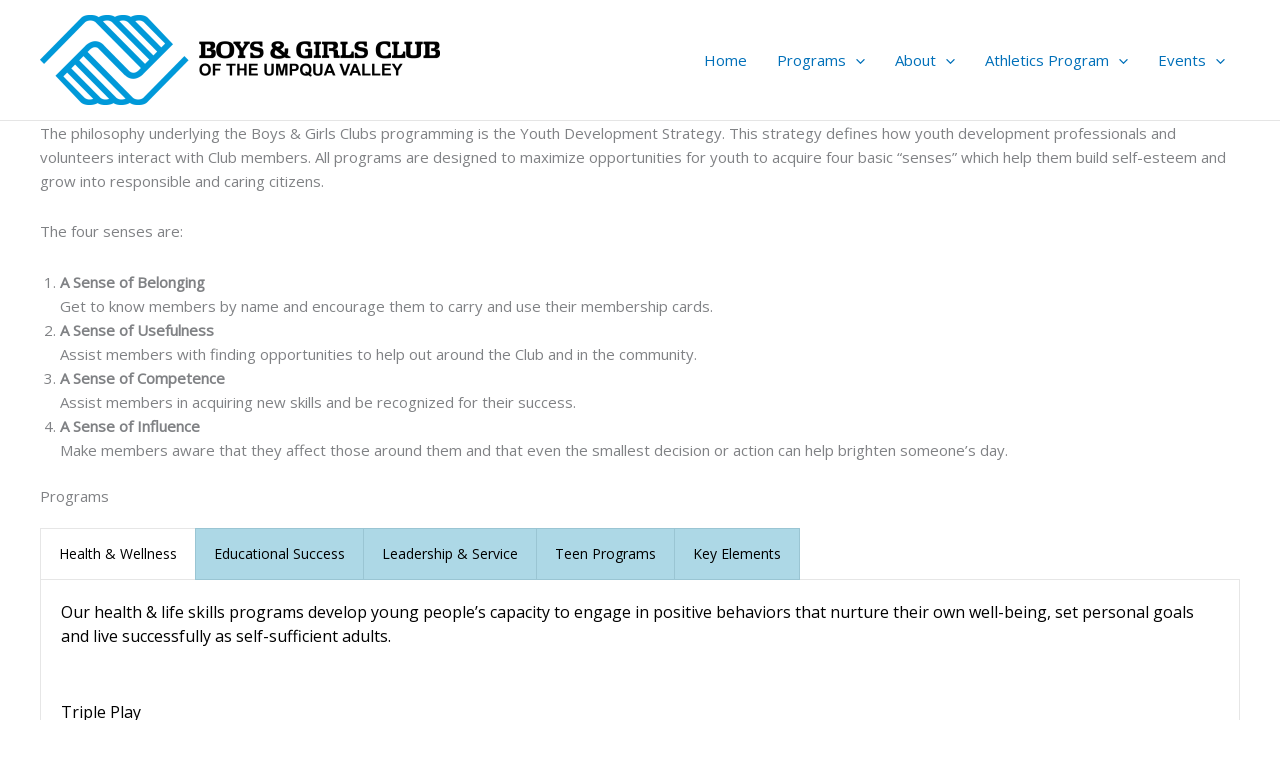

--- FILE ---
content_type: text/html; charset=UTF-8
request_url: https://bgcuv.org/wp-admin/admin-ajax.php
body_size: -20
content:
360885.e1fda28c57c11200f0a284d34407202f

--- FILE ---
content_type: text/css
request_url: https://bgcuv.org/wp-content/uploads/so-css/so-css-astra.css?ver=1678736046
body_size: -4
content:
.wp-block-button {
	font-size: 1.5rem;
	padding: 16px;
	border-radius: 50%;
}

.ast-container {
		display: flex;
}

.sidebar-main {
		position: -webkit-sticky;
		position: sticky;
		top: 0;
}